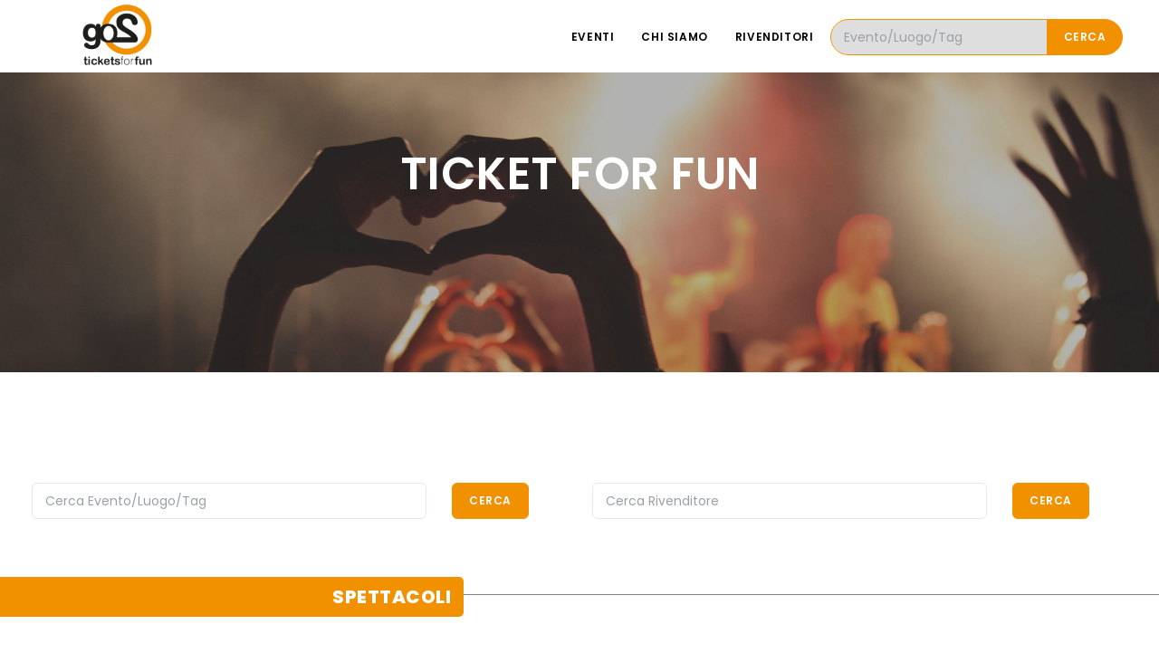

--- FILE ---
content_type: text/html
request_url: https://www.go2.it/
body_size: 6958
content:
<!DOCTYPE html>
<html lang="en">

<head>
    <meta name="viewport" content="width=device-width, initial-scale=1" />
    <meta http-equiv="content-type" content="text/html; charset=UTF-8" />
    <meta name="author" content="dcWebService.it" />
    <meta name="copyright" content="Copyright &copy; 2017-2026 GO2 Srl" />
	<meta name="author" content="dcWebService Srl" />
	<meta name="email" content="info@go2.it" />
	<meta name="robots" content="index, follow" />
	<meta name="googlebot" content="index, follow" />
	<meta name="robots" content="NOODP" />
	<meta name="robots" content="NOYDIR" />
	<meta http-equiv="pragma" content="no-cache" />
	<meta name="revisit-after" content="1 Days" />
	<meta http-equiv="content-language" content="IT" />
	<meta name="rating" content="General" />
	<meta name="distribution" content="Global" />
	<link rel="icon" type="image/x-icon" href="/favicon.ico" />
	<link rel="shortcut icon" type="image/x-icon" href="/favicon.ico" />
	<meta name="title" content="Go2.it - Ticket for fun - Napoli - Vendita biglietti per Eventi" />
	<meta name="description" content="Go2 Biglietti - Concerti - Spettacoli teatrali - Eventi - Arte - Cultura" />
	<meta name="keywords" content="Go2, Biglietti Concerti, Biglietti Spettacoli teatrali, Biglietti Eventi, Arte, Cultura, Napoli" />
    <link rel="icon" type="image/png" href="img/go2_fav_icon.png">
    <meta http-equiv="X-UA-Compatible" content="IE=edge">
    <!-- Document title -->
    <title>Go2.it - Ticket for fun - Napoli - Vendita biglietti per Eventi</title>
    <!-- Stylesheets & Fonts -->
    <link href="css/plugins.css" rel="stylesheet">
	<link href="css/style.css" rel="stylesheet">
    <link href="css/custom_style.css" rel="stylesheet">
	
	<!-- CSS Calendar files -->
	<link href='plugins/fullcalendar/fullcalendar.min.css' rel='stylesheet' />
</head>

<body>
    <!-- Body Inner -->
    <div class="body-inner">
        <!-- Header -->
        <header id="header" data-fullwidth="true" class="light submenu-light">
            <div class="header-inner">
                <div class="container">
                    <!--Logo-->
                    <div id="logo">
                        <a href="index.php">
							<img src="https://go2.it/img/logo_go2_black.png" alt="Go2" class="logo-default"/>
							<img src="https://go2.it/img/logo_go2_white.png" alt="Go2" class="logo-dark mt-3"/>
                        </a>
                    </div>
                    <!--End: Logo-->
                   <!-- Search -->
                    <div id="search"><a id="btn-search-close" class="btn-search-close" aria-label="Close search form"><i class="icon-x"></i></a>
						<form class="search-form" method="post" action="https://go2.it/eventi">
                            <input class="form-control" id="ricev" name="ricev" type="text" placeholder="Cerca..." />
                            <span class="text-muted">Digita e premi "Invio"per effettuare una ricerca</span>
							<input type="hidden" id="richome" name="richome" value="si">
                        </form>
                    </div>
                    <!-- end: search -->
                   <!--Header Extras-->
                    <div class="header-extras">
                        <ul>
                            <li class="hide-desktop">
                                <a id="btn-search" href="#"><i class="icon-search"></i></a>
                            </li>
                            <li>
								                            </li>
                        </ul>
                    </div>
                    <!--end: Header Extras-->
                    <!--Navigation Resposnive Trigger-->
                    <div id="mainMenu-trigger">
                        <a class="lines-button x"><span class="lines"></span></a>
                    </div>
                    <!--end: Navigation Resposnive Trigger-->
                    <!--Navigation-->
                    <div id="mainMenu">
                        <div class="container">
                            <nav>
                                <ul>
                                    <li class="dropdown"><a href="https://go2.it/eventi">Eventi</a>
                                        <ul class="dropdown-menu">
                                            <li><a href="https://go2.it/eventi">Concerti</a></li>
                                            <li><a href="https://go2.it/eventi">Sport</a></li>
                                            <li><a href="https://go2.it/eventi">Teatro</a></li>
                                            <li><a href="https://go2.it/eventi">Mostre e Musei</a></li>
                                        </ul>
                                    </li>
									<li><a href="https://go2.it/chi-siamo">Chi siamo</a></li>
																	    <li><a href="https://go2.it/rivenditori">Rivenditori</a></li>
																	    <li>
										<form class="ricerca-topbar" method="post" action="https://go2.it/eventi">
											<div class="form-group" style="min-width: 200px;">
												<div class="input-group">
													<input type="text" class="form-control" id="ricev" name="ricev" placeholder="Evento/Luogo/Tag">
													<div class="input-group-append">
														<button type="submit" class="btn btn-primary" id="update">Cerca</button>
													</div>
												</div>
											</div>
											<input type="hidden" id="richome" name="richome" value="si">
										</form>
									</li>									
								</ul>
                            </nav>
                        </div>
                    </div>
                    <!--end: Navigation-->
                </div>
            </div>
        </header>        <!-- end: Header -->
		<!-- Page title -->
        <section id="page-title" class="text-light" style="background-image:url../img/sfondo_home_go2.jpg); background-size: cover; background-position: center center;">
            <div class="container">
                </div>
                <div class="heading-text text-center">
                    <h1>TICKET FOR FUN</h1>
					<h2>&nbsp;</h2>
                </div>
            </div>
        </section>
        <!-- end: Page title -->
                <!-- Content -->
	
		<section id="eventi" class="">
			 <div class="shape-divider" data-style="11" data-position="top" data-flip-vertical="true"></div>
            			<div class="row my-5 mx-4">
				
				<div class="col-12 col-md-6">
					<form method="post" action="https://go2.it/eventi">
					<div class="form-group">
						<div class="row">
						<div class="col-8 col-md-9">
							<input class="form-control" type="text" value="" placeholder="Cerca Evento/Luogo/Tag" id="ricev" name="ricev">
						</div>
						<div class="col-4 col-md-3">
							<button type="submit" class="btn btn-primary ms-0">Cerca</button>
						</div>
						</div>
					</div>
					<input type="hidden" id="richome" name="richome" value="si">
					</form>	
				</div>
				
				<div class="col-12 col-md-6">
					<form method="post" action="https://go2.it/rivenditori">
					<div class="form-group">
						<div class="row">
						<div class="col-8 col-md-9">
							<input class="form-control" type="text" value="" placeholder="Cerca Rivenditore" id="nomeric" name="nomeric">
						</div>
						<div class="col-4 col-md-3">
							<button type="submit" class="btn btn-primary ms-0">Cerca</button>
						</div>
						</div>
					</div>
					<input type="hidden" id="ricriv" name="ricriv" value="si">	
					</form>
				 </div>
				
				<!-- <div class="col-12 col-md-4">
					<form method="post">
					<div class="row">
						
						<div class="col-8 col-md-9">
							<select id="catric" name="catric" class="form-select select2">
								<option hidden>Scegli Categoria</option>
								<option value="26">Concerti</option>
								<option value="30">Sport</option>
								<option value="24">Teatro</option>
								<option value="31">Mostre e Musei</option>
							</select>
						</div>
						<div class="col-4 col-md-3">
							<button type="submit" class="btn btn-primary ms-0">Filtra</button>
						</div>
						
						</div>
						<input type="hidden" id="richome" name="richome" value="si">
					</form>
				</div> -->
			</div>
        <section id="primo_piano" class="mb-30">
            <div class="container-fluid categoryContainer mt-4">
                    <div class="row mt-5">
                    <div class="category_title spettacoli text-end"><h3 class="my-2">Spettacoli</h3></div>
						<!--Shop products Carousel -->
                        <div class="carousel" data-items-xs="2" data-items="6" data-autoplay="2000">
							                            <div class="product mt-5">
                                <div class="product-image">
                                    <a href="https://go2.it/evento/romeo-santos-prince-royce-mejor-tarde-que-nunca-tour-2026/9167"><img alt="ROMEO SANTOS / PRINCE ROYCE - MEJOR TARDE QUE NUNCA TOUR 2026" src="https://go2.it/foto-eventi17/9167.png"></a>
                                    <div class="product-overlay">
                                        <a href="https://go2.it/evento/romeo-santos-prince-royce-mejor-tarde-que-nunca-tour-2026/9167">+ info</a>/evento_dettagli.php
                                    </div>
                                </div>
								<!-- <span class="product-hot">
                                                                </span> -->
                                <div class="product-description">
                                    <div class="product-category">
                                        <div class="row">
                                            <div class="col-8 blacktxt">
                                            09 Luglio 2026                                            </div>
                                            <div class="col-4 text-end">
                                                <span class="product-cart">
                                                                                                            <a target="_blank" href="https://www.ticketone.it/event/romeo-santos-prince-royce-ex-base-nato-21186381/?affiliate=IGA"><i class="fa fa-shopping-cart"></i></a>
                                                                                                    </span>
                                            </div>
                                        </div>
                                    </div>
                                    <div class="product-title">
                                        <h3><a href="#">ROMEO SANTOS / PRINCE ROYCE - MEJOR TARDE QUE NUNCA TOUR 2026</a></h3>
                                    </div>
                                    <span>Ex Base Nato - Napoli</span>
                                </div>
                            </div>
							                            <div class="product mt-5">
                                <div class="product-image">
                                    <a href="https://go2.it/evento/sofia-cocciolo-4tet/9188"><img alt="Sofia Cocciolo 4Tet" src="https://go2.it/foto-eventi17/9188.jpg"></a>
                                    <div class="product-overlay">
                                        <a href="https://go2.it/evento/sofia-cocciolo-4tet/9188">+ info</a>/evento_dettagli.php
                                    </div>
                                </div>
								<!-- <span class="product-hot">
                                                                </span> -->
                                <div class="product-description">
                                    <div class="product-category">
                                        <div class="row">
                                            <div class="col-8 blacktxt">
                                            20 Febbraio 2026                                            </div>
                                            <div class="col-4 text-end">
                                                <span class="product-cart">
                                                                                                            <a target="_blank" href="https://www.ticketone.it/event/bourbon-street-jazz-bourbon-street-21226872/?affiliate=IGA"><i class="fa fa-shopping-cart"></i></a>
                                                                                                    </span>
                                            </div>
                                        </div>
                                    </div>
                                    <div class="product-title">
                                        <h3><a href="#">Sofia Cocciolo 4Tet</a></h3>
                                    </div>
                                    <span>Bourbon Street - Napoli</span>
                                </div>
                            </div>
							                            <div class="product mt-5">
                                <div class="product-image">
                                    <a href="https://go2.it/evento/rosario-miraggio/9092"><img alt="Rosario Miraggio" src="https://go2.it/foto-eventi17/9092.jpg"></a>
                                    <div class="product-overlay">
                                        <a href="https://go2.it/evento/rosario-miraggio/9092">+ info</a>/evento_dettagli.php
                                    </div>
                                </div>
								<!-- <span class="product-hot">
                                                                </span> -->
                                <div class="product-description">
                                    <div class="product-category">
                                        <div class="row">
                                            <div class="col-8 blacktxt">
                                            30 Giugno 2026                                            </div>
                                            <div class="col-4 text-end">
                                                <span class="product-cart">
                                                                                                            <a target="_blank" href="https://www.ticketone.it/event/rosario-miraggio-reggia-di-caserta-21039319/"><i class="fa fa-shopping-cart"></i></a>
                                                                                                    </span>
                                            </div>
                                        </div>
                                    </div>
                                    <div class="product-title">
                                        <h3><a href="#">Rosario Miraggio</a></h3>
                                    </div>
                                    <span>Reggia di Caserta - Caserta</span>
                                </div>
                            </div>
							                            <div class="product mt-5">
                                <div class="product-image">
                                    <a href="https://go2.it/evento/rassegna-ciemme-cabaret/8980"><img alt="RASSEGNA CIEMME CABARET" src="https://go2.it/foto-eventi17/8980.jpg"></a>
                                    <div class="product-overlay">
                                        <a href="https://go2.it/evento/rassegna-ciemme-cabaret/8980">+ info</a>/evento_dettagli.php
                                    </div>
                                </div>
								<!-- <span class="product-hot">
                                                                </span> -->
                                <div class="product-description">
                                    <div class="product-category">
                                        <div class="row">
                                            <div class="col-8 blacktxt">
                                            07 Novembre 2025                                            </div>
                                            <div class="col-4 text-end">
                                                <span class="product-cart">
                                                                                                            <a target="_blank" href="https://www.boxol.it/next/it/go2/select-ticket/597669/abbonamento-ciemme-cabaret-1-2-3-4-5-6-7-8-teatro-supercinema-castellamare-di-stabia"><i class="fa fa-shopping-cart"></i></a>
                                                                                                    </span>
                                            </div>
                                        </div>
                                    </div>
                                    <div class="product-title">
                                        <h3><a href="#">RASSEGNA CIEMME CABARET</a></h3>
                                    </div>
                                    <span>TEATRO SUPERCINEMA - CASTELLAMARE DI STABIA</span>
                                </div>
                            </div>
							                            <div class="product mt-5">
                                <div class="product-image">
                                    <a href="https://go2.it/evento/ava-alami-quintet/9079"><img alt="Ava Alami Quintet" src="https://go2.it/foto-eventi17/9079.jpg"></a>
                                    <div class="product-overlay">
                                        <a href="https://go2.it/evento/ava-alami-quintet/9079">+ info</a>/evento_dettagli.php
                                    </div>
                                </div>
								<!-- <span class="product-hot">
                                                                </span> -->
                                <div class="product-description">
                                    <div class="product-category">
                                        <div class="row">
                                            <div class="col-8 blacktxt">
                                            23 Gennaio 2026                                            </div>
                                            <div class="col-4 text-end">
                                                <span class="product-cart">
                                                                                                            <a target="_blank" href="https://www.ticketone.it/event/bourbon-street-jazz-bourbon-street-21037307/?affiliate=IGA"><i class="fa fa-shopping-cart"></i></a>
                                                                                                    </span>
                                            </div>
                                        </div>
                                    </div>
                                    <div class="product-title">
                                        <h3><a href="#">Ava Alami Quintet</a></h3>
                                    </div>
                                    <span>Bourbon Street - Napoli</span>
                                </div>
                            </div>
							                            <div class="product mt-5">
                                <div class="product-image">
                                    <a href="https://go2.it/evento/we-will-rock-you/8671"><img alt="We Will Rock You" src="https://go2.it/foto-eventi17/8671.jpg"></a>
                                    <div class="product-overlay">
                                        <a href="https://go2.it/evento/we-will-rock-you/8671">+ info</a>/evento_dettagli.php
                                    </div>
                                </div>
								<!-- <span class="product-hot">
                                                                </span> -->
                                <div class="product-description">
                                    <div class="product-category">
                                        <div class="row">
                                            <div class="col-8 blacktxt">
                                            03 Marzo 2026                                            </div>
                                            <div class="col-4 text-end">
                                                <span class="product-cart">
                                                                                                            <a target="_blank" href="https://www.ticketone.it/event/we-will-rock-you-teatro-augusteo-20201368/?affiliate=IGA"><i class="fa fa-shopping-cart"></i></a>
                                                                                                    </span>
                                            </div>
                                        </div>
                                    </div>
                                    <div class="product-title">
                                        <h3><a href="#">We Will Rock You</a></h3>
                                    </div>
                                    <span>Teatro Augusteo - Napoli</span>
                                </div>
                            </div>
							                            <div class="product mt-5">
                                <div class="product-image">
                                    <a href="https://go2.it/evento/palcoscenici-comici-serena-bongiovanni-/9005"><img alt="Palcoscenici Comici - Serena Bongiovanni " src="https://go2.it/foto-eventi17/9005.jpg"></a>
                                    <div class="product-overlay">
                                        <a href="https://go2.it/evento/palcoscenici-comici-serena-bongiovanni-/9005">+ info</a>/evento_dettagli.php
                                    </div>
                                </div>
								<!-- <span class="product-hot">
                                                                </span> -->
                                <div class="product-description">
                                    <div class="product-category">
                                        <div class="row">
                                            <div class="col-8 blacktxt">
                                            22 Gennaio 2026                                            </div>
                                            <div class="col-4 text-end">
                                                <span class="product-cart">
                                                                                                            <a target="_blank" href="https://www.ticketone.it/event/palcoscenici-comici-serena-bongiovanni-cecilia-per-la-musica-20933640/?affiliate=IGA"><i class="fa fa-shopping-cart"></i></a>
                                                                                                    </span>
                                            </div>
                                        </div>
                                    </div>
                                    <div class="product-title">
                                        <h3><a href="#">Palcoscenici Comici - Serena Bongiovanni </a></h3>
                                    </div>
                                    <span>AUDITORIUM CECILIA - TITO (PZ)</span>
                                </div>
                            </div>
							                            <div class="product mt-5">
                                <div class="product-image">
                                    <a href="https://go2.it/evento/andrea-sannino-semplicemente-andre-/8833"><img alt="Andrea Sannino - Semplicemente Andre'" src="https://go2.it/foto-eventi17/8833.jpeg"></a>
                                    <div class="product-overlay">
                                        <a href="https://go2.it/evento/andrea-sannino-semplicemente-andre-/8833">+ info</a>/evento_dettagli.php
                                    </div>
                                </div>
								<!-- <span class="product-hot">
                                                                </span> -->
                                <div class="product-description">
                                    <div class="product-category">
                                        <div class="row">
                                            <div class="col-8 blacktxt">
                                            06 Marzo 2026                                            </div>
                                            <div class="col-4 text-end">
                                                <span class="product-cart">
                                                                                                            <a target="_blank" href=""><i class="fa fa-shopping-cart"></i></a>
                                                                                                    </span>
                                            </div>
                                        </div>
                                    </div>
                                    <div class="product-title">
                                        <h3><a href="#">Andrea Sannino - Semplicemente Andre'</a></h3>
                                    </div>
                                    <span>Teatro delle Arti - Salerno</span>
                                </div>
                            </div>
							                            <div class="product mt-5">
                                <div class="product-image">
                                    <a href="https://go2.it/evento/francesco-sarnataro-ci-vuole-un-tecnico/8859"><img alt="Francesco Sarnataro - Ci Vuole Un Tecnico" src="https://go2.it/foto-eventi17/8859.jpeg"></a>
                                    <div class="product-overlay">
                                        <a href="https://go2.it/evento/francesco-sarnataro-ci-vuole-un-tecnico/8859">+ info</a>/evento_dettagli.php
                                    </div>
                                </div>
								<!-- <span class="product-hot">
                                                                </span> -->
                                <div class="product-description">
                                    <div class="product-category">
                                        <div class="row">
                                            <div class="col-8 blacktxt">
                                            25 Febbraio 2026                                            </div>
                                            <div class="col-4 text-end">
                                                <span class="product-cart">
                                                                                                            <a target="_blank" href="https://www.ticketone.it/event/francesco-sarnataro-teatro-il-piccolo-20702954/?affiliate=IGA"><i class="fa fa-shopping-cart"></i></a>
                                                                                                    </span>
                                            </div>
                                        </div>
                                    </div>
                                    <div class="product-title">
                                        <h3><a href="#">Francesco Sarnataro - Ci Vuole Un Tecnico</a></h3>
                                    </div>
                                    <span>Teatro Il Piccolo - Fuorigrotta - Napoli</span>
                                </div>
                            </div>
							                            <div class="product mt-5">
                                <div class="product-image">
                                    <a href="https://go2.it/evento/antonio-floris-quartet/9080"><img alt="Antonio Floris Quartet" src="https://go2.it/foto-eventi17/9080.jpg"></a>
                                    <div class="product-overlay">
                                        <a href="https://go2.it/evento/antonio-floris-quartet/9080">+ info</a>/evento_dettagli.php
                                    </div>
                                </div>
								<!-- <span class="product-hot">
                                                                </span> -->
                                <div class="product-description">
                                    <div class="product-category">
                                        <div class="row">
                                            <div class="col-8 blacktxt">
                                            29 Gennaio 2026                                            </div>
                                            <div class="col-4 text-end">
                                                <span class="product-cart">
                                                                                                            <a target="_blank" href="https://www.ticketone.it/event/bourbon-street-jazz-bourbon-street-21037310/?affiliate=IGA"><i class="fa fa-shopping-cart"></i></a>
                                                                                                    </span>
                                            </div>
                                        </div>
                                    </div>
                                    <div class="product-title">
                                        <h3><a href="#">Antonio Floris Quartet</a></h3>
                                    </div>
                                    <span>Bourbon Street - Napoli</span>
                                </div>
                            </div>
							                            <div class="product mt-5">
                                <div class="product-image">
                                    <a href="https://go2.it/evento/federico-chiarofonte-trio-underbrush/9187"><img alt="Federico Chiarofonte Trio Underbrush" src="https://go2.it/foto-eventi17/9187.jpg"></a>
                                    <div class="product-overlay">
                                        <a href="https://go2.it/evento/federico-chiarofonte-trio-underbrush/9187">+ info</a>/evento_dettagli.php
                                    </div>
                                </div>
								<!-- <span class="product-hot">
                                                                </span> -->
                                <div class="product-description">
                                    <div class="product-category">
                                        <div class="row">
                                            <div class="col-8 blacktxt">
                                            12 Febbraio 2026                                            </div>
                                            <div class="col-4 text-end">
                                                <span class="product-cart">
                                                                                                            <a target="_blank" href="https://www.ticketone.it/event/bourbon-street-jazz-bourbon-street-21226866/?affiliate=IGA"><i class="fa fa-shopping-cart"></i></a>
                                                                                                    </span>
                                            </div>
                                        </div>
                                    </div>
                                    <div class="product-title">
                                        <h3><a href="#">Federico Chiarofonte Trio Underbrush</a></h3>
                                    </div>
                                    <span>Bourbon Street - Napoli</span>
                                </div>
                            </div>
							                            <div class="product mt-5">
                                <div class="product-image">
                                    <a href="https://go2.it/evento/dario-piccioni-trio/9189"><img alt="Dario Piccioni Trio" src="https://go2.it/foto-eventi17/9189.jpg"></a>
                                    <div class="product-overlay">
                                        <a href="https://go2.it/evento/dario-piccioni-trio/9189">+ info</a>/evento_dettagli.php
                                    </div>
                                </div>
								<!-- <span class="product-hot">
                                                                </span> -->
                                <div class="product-description">
                                    <div class="product-category">
                                        <div class="row">
                                            <div class="col-8 blacktxt">
                                            26 Febbraio 2026                                            </div>
                                            <div class="col-4 text-end">
                                                <span class="product-cart">
                                                                                                            <a target="_blank" href="https://www.ticketone.it/event/bourbon-street-jazz-bourbon-street-21226870/?affiliate=IGA"><i class="fa fa-shopping-cart"></i></a>
                                                                                                    </span>
                                            </div>
                                        </div>
                                    </div>
                                    <div class="product-title">
                                        <h3><a href="#">Dario Piccioni Trio</a></h3>
                                    </div>
                                    <span>Bourbon Street - Napoli</span>
                                </div>
                            </div>
							                            <div class="product mt-5">
                                <div class="product-image">
                                    <a href="https://go2.it/evento/alien-sound-festival/9106"><img alt="Alien Sound Festival" src="https://go2.it/foto-eventi17/9106.png"></a>
                                    <div class="product-overlay">
                                        <a href="https://go2.it/evento/alien-sound-festival/9106">+ info</a>/evento_dettagli.php
                                    </div>
                                </div>
								<!-- <span class="product-hot">
                                                                </span> -->
                                <div class="product-description">
                                    <div class="product-category">
                                        <div class="row">
                                            <div class="col-8 blacktxt">
                                            04 Luglio 2026                                            </div>
                                            <div class="col-4 text-end">
                                                <span class="product-cart">
                                                                                                            <a target="_blank" href="https://www.ticketone.it/eventseries/alien-sound-festival-4050920/?affiliate=IGA"><i class="fa fa-shopping-cart"></i></a>
                                                                                                    </span>
                                            </div>
                                        </div>
                                    </div>
                                    <div class="product-title">
                                        <h3><a href="#">Alien Sound Festival</a></h3>
                                    </div>
                                    <span>Ex Base Nato - Napoli</span>
                                </div>
                            </div>
							                            <div class="product mt-5">
                                <div class="product-image">
                                    <a href="https://go2.it/evento/nek/8773"><img alt="NEK" src="https://go2.it/foto-eventi17/8773.png"></a>
                                    <div class="product-overlay">
                                        <a href="https://go2.it/evento/nek/8773">+ info</a>/evento_dettagli.php
                                    </div>
                                </div>
								<!-- <span class="product-hot">
                                                                </span> -->
                                <div class="product-description">
                                    <div class="product-category">
                                        <div class="row">
                                            <div class="col-8 blacktxt">
                                            17 Marzo 2026                                            </div>
                                            <div class="col-4 text-end">
                                                <span class="product-cart">
                                                                                                            <a target="_blank" href="https://www.ticketone.it/event/nek-hits-european-tour-2026-teatro-augusteo-20490994/?affiliate=IGA"><i class="fa fa-shopping-cart"></i></a>
                                                                                                    </span>
                                            </div>
                                        </div>
                                    </div>
                                    <div class="product-title">
                                        <h3><a href="#">NEK</a></h3>
                                    </div>
                                    <span>Teatro Augusteo - Napoli</span>
                                </div>
                            </div>
							                            <div class="product mt-5">
                                <div class="product-image">
                                    <a href="https://go2.it/evento/arcana-circus-vesuviano-in-concerto/8919"><img alt="Arcana Circus - Vesuviano In Concerto" src="https://go2.it/foto-eventi17/8919.jpeg"></a>
                                    <div class="product-overlay">
                                        <a href="https://go2.it/evento/arcana-circus-vesuviano-in-concerto/8919">+ info</a>/evento_dettagli.php
                                    </div>
                                </div>
								<!-- <span class="product-hot">
                                                                </span> -->
                                <div class="product-description">
                                    <div class="product-category">
                                        <div class="row">
                                            <div class="col-8 blacktxt">
                                            26 Gennaio 2026                                            </div>
                                            <div class="col-4 text-end">
                                                <span class="product-cart">
                                                                                                            <a target="_blank" href=""><i class="fa fa-shopping-cart"></i></a>
                                                                                                    </span>
                                            </div>
                                        </div>
                                    </div>
                                    <div class="product-title">
                                        <h3><a href="#">Arcana Circus - Vesuviano In Concerto</a></h3>
                                    </div>
                                    <span>Casa della Musica - Federico I - Napoli</span>
                                </div>
                            </div>
							                            <div class="product mt-5">
                                <div class="product-image">
                                    <a href="https://go2.it/evento/masciari-lussu-poeti-sciommari/9186"><img alt="Masciari - Lussu - Poeti - Sciommari" src="https://go2.it/foto-eventi17/9186.jpg"></a>
                                    <div class="product-overlay">
                                        <a href="https://go2.it/evento/masciari-lussu-poeti-sciommari/9186">+ info</a>/evento_dettagli.php
                                    </div>
                                </div>
								<!-- <span class="product-hot">
                                                                </span> -->
                                <div class="product-description">
                                    <div class="product-category">
                                        <div class="row">
                                            <div class="col-8 blacktxt">
                                            06 Febbraio 2026                                            </div>
                                            <div class="col-4 text-end">
                                                <span class="product-cart">
                                                                                                            <a target="_blank" href="https://www.ticketone.it/event/bourbon-street-jazz-bourbon-street-21226868/?affiliate=IGA"><i class="fa fa-shopping-cart"></i></a>
                                                                                                    </span>
                                            </div>
                                        </div>
                                    </div>
                                    <div class="product-title">
                                        <h3><a href="#">Masciari - Lussu - Poeti - Sciommari</a></h3>
                                    </div>
                                    <span>Bourbon Street - Napoli</span>
                                </div>
                            </div>
														
                        </div>
                    </div>
                </div>
                <div class="container-fluid categoryContainer">

					<div class="row mt-5">
                    <div class="category_title sport text-end"><h3 class="my-2">Sport</h3></div>
						<!--Shop products Carousel -->
                        <div class="carousel" data-items-xs="2" data-items="6" data-autoplay="2000">
							                            <div class="product">
                                <div class="product-image">
                                    <a href="https://go2.it/evento/givova-scafati-vs-fortitudo-bologna/9196"><img alt="GIVOVA SCAFATI Vs FORTITUDO BOLOGNA" src="https://go2.it/foto-eventi17/9196.PNG"></a>
                                    <div class="product-overlay product-overlay2">
                                        <a href="https://go2.it/evento/givova-scafati-vs-fortitudo-bologna/9196">+ info</a>/evento_dettagli.php
                                    </div>
                                </div>
								<!-- <span class="product-hot">
									                                </span> -->
                                <div class="product-description">
                                    <div class="product-category">
                                        <div class="row">
                                            <div class="col-8">
                                            25 Gennaio 2026                                            </div>
                                            <div class="col-4 text-end">
                                                <span class="product-cart">
                                                                                                        <a target="_blank" href="https://www.boxol.it/next/it/go2/select-seat/607277/givova-scafati-vs-fortitudo-bologna"><i class="fa fa-shopping-cart"></i></a>
                                                                                                    </span>
                                            </div>
                                        </div>
                                    </div>
                                </div>
                                <div class="product-title">
                                    <h3><a href="#">GIVOVA SCAFATI Vs FORTITUDO BOLOGNA</a></h3>
                                </div>
                                <span>BETA RICAMBI ARENA </span>
                            </div>
                                                    <div class="product">
                                <div class="product-image">
                                    <a href="https://go2.it/evento/barcellona-basket-vs-virtus-ragusa/9163"><img alt="BARCELLONA BASKET Vs VIRTUS RAGUSA" src="https://go2.it/foto-eventi17/9163.png"></a>
                                    <div class="product-overlay product-overlay2">
                                        <a href="https://go2.it/evento/barcellona-basket-vs-virtus-ragusa/9163">+ info</a>/evento_dettagli.php
                                    </div>
                                </div>
								<!-- <span class="product-hot">
									                                </span> -->
                                <div class="product-description">
                                    <div class="product-category">
                                        <div class="row">
                                            <div class="col-8">
                                            22 Febbraio 2026                                            </div>
                                            <div class="col-4 text-end">
                                                <span class="product-cart">
                                                                                                        <a target="_blank" href="https://www.boxol.it/next/it/go2/select-ticket/604396/barcellona-basket-vs-virtus-ragusa"><i class="fa fa-shopping-cart"></i></a>
                                                                                                    </span>
                                            </div>
                                        </div>
                                    </div>
                                </div>
                                <div class="product-title">
                                    <h3><a href="#">BARCELLONA BASKET Vs VIRTUS RAGUSA</a></h3>
                                </div>
                                <span>PalAlberti </span>
                            </div>
                                                    <div class="product">
                                <div class="product-image">
                                    <a href="https://go2.it/evento/fc-pistoiese-vs-piacenza/9195"><img alt="FC PISTOIESE Vs PIACENZA" src="https://go2.it/foto-eventi17/9195.png"></a>
                                    <div class="product-overlay product-overlay2">
                                        <a href="https://go2.it/evento/fc-pistoiese-vs-piacenza/9195">+ info</a>/evento_dettagli.php
                                    </div>
                                </div>
								<!-- <span class="product-hot">
									                                </span> -->
                                <div class="product-description">
                                    <div class="product-category">
                                        <div class="row">
                                            <div class="col-8">
                                            01 Febbraio 2026                                            </div>
                                            <div class="col-4 text-end">
                                                <span class="product-cart">
                                                                                                        <a target="_blank" href="https://www.boxol.it/next/it/go2/select-seat/607263/fc-pistoiese-vs-piacenza"><i class="fa fa-shopping-cart"></i></a>
                                                                                                    </span>
                                            </div>
                                        </div>
                                    </div>
                                </div>
                                <div class="product-title">
                                    <h3><a href="#">FC PISTOIESE Vs PIACENZA</a></h3>
                                </div>
                                <span>Stadio Marcello Melani</span>
                            </div>
                                                    <div class="product">
                                <div class="product-image">
                                    <a href="https://go2.it/evento/santa-maria-la-carita-vs-real-forio/9194"><img alt="SANTA MARIA LA CARITA' Vs REAL FORIO" src="https://go2.it/foto-eventi17/9194.png"></a>
                                    <div class="product-overlay product-overlay2">
                                        <a href="https://go2.it/evento/santa-maria-la-carita-vs-real-forio/9194">+ info</a>/evento_dettagli.php
                                    </div>
                                </div>
								<!-- <span class="product-hot">
									                                </span> -->
                                <div class="product-description">
                                    <div class="product-category">
                                        <div class="row">
                                            <div class="col-8">
                                            24 Gennaio 2026                                            </div>
                                            <div class="col-4 text-end">
                                                <span class="product-cart">
                                                                                                        <a target="_blank" href="https://www.boxol.it/next/it/go2/select-ticket/607256/biglietti-santa-maria-la-carita'-vs-real-forio"><i class="fa fa-shopping-cart"></i></a>
                                                                                                    </span>
                                            </div>
                                        </div>
                                    </div>
                                </div>
                                <div class="product-title">
                                    <h3><a href="#">SANTA MARIA LA CARITA' Vs REAL FORIO</a></h3>
                                </div>
                                <span>Stadio Comunale via Ponticelli</span>
                            </div>
                                                    <div class="product">
                                <div class="product-image">
                                    <a href="https://go2.it/evento/sorrento-vs-salernitana/9201"><img alt="SORRENTO Vs SALERNITANA" src="https://go2.it/foto-eventi17/9201.png"></a>
                                    <div class="product-overlay product-overlay2">
                                        <a href="https://go2.it/evento/sorrento-vs-salernitana/9201">+ info</a>/evento_dettagli.php
                                    </div>
                                </div>
								<!-- <span class="product-hot">
									                                </span> -->
                                <div class="product-description">
                                    <div class="product-category">
                                        <div class="row">
                                            <div class="col-8">
                                            25 Gennaio 2026                                            </div>
                                            <div class="col-4 text-end">
                                                <span class="product-cart">
                                                                                                        <a target="_blank" href="https://www.boxol.it/next/it/go2/select-seat/607465/biglietti-sorrento-vs-salernitana"><i class="fa fa-shopping-cart"></i></a>
                                                                                                    </span>
                                            </div>
                                        </div>
                                    </div>
                                </div>
                                <div class="product-title">
                                    <h3><a href="#">SORRENTO Vs SALERNITANA</a></h3>
                                </div>
                                <span>Stadio comunale A. Viviani</span>
                            </div>
                                                    <div class="product">
                                <div class="product-image">
                                    <a href="https://go2.it/evento/invicta-matera-vs-corleto-perticara/9202"><img alt="INVICTA MATERA Vs CORLETO PERTICARA" src="https://go2.it/foto-eventi17/9202.png"></a>
                                    <div class="product-overlay product-overlay2">
                                        <a href="https://go2.it/evento/invicta-matera-vs-corleto-perticara/9202">+ info</a>/evento_dettagli.php
                                    </div>
                                </div>
								<!-- <span class="product-hot">
									                                </span> -->
                                <div class="product-description">
                                    <div class="product-category">
                                        <div class="row">
                                            <div class="col-8">
                                            25 Gennaio 2026                                            </div>
                                            <div class="col-4 text-end">
                                                <span class="product-cart">
                                                                                                        <a target="_blank" href="https://www.boxol.it/next/it/go2/select-ticket/607472/invicta-matera-vs-corleto-perticara"><i class="fa fa-shopping-cart"></i></a>
                                                                                                    </span>
                                            </div>
                                        </div>
                                    </div>
                                </div>
                                <div class="product-title">
                                    <h3><a href="#">INVICTA MATERA Vs CORLETO PERTICARA</a></h3>
                                </div>
                                <span>STADIO XXI SETTEMBRE F.Salerno</span>
                            </div>
                                                    <div class="product">
                                <div class="product-image">
                                    <a href="https://go2.it/evento/caldiero-vs-leon/9198"><img alt="CALDIERO Vs LEON" src="https://go2.it/foto-eventi17/9198.png"></a>
                                    <div class="product-overlay product-overlay2">
                                        <a href="https://go2.it/evento/caldiero-vs-leon/9198">+ info</a>/evento_dettagli.php
                                    </div>
                                </div>
								<!-- <span class="product-hot">
									                                </span> -->
                                <div class="product-description">
                                    <div class="product-category">
                                        <div class="row">
                                            <div class="col-8">
                                            25 Gennaio 2026                                            </div>
                                            <div class="col-4 text-end">
                                                <span class="product-cart">
                                                                                                        <a target="_blank" href="https://www.boxol.it/next/it/go2/select-seat/607301/biglietti-caldiero-vs-leon"><i class="fa fa-shopping-cart"></i></a>
                                                                                                    </span>
                                            </div>
                                        </div>
                                    </div>
                                </div>
                                <div class="product-title">
                                    <h3><a href="#">CALDIERO Vs LEON</a></h3>
                                </div>
                                <span>Stadio Mario Berti</span>
                            </div>
                                                    <div class="product">
                                <div class="product-image">
                                    <a href="https://go2.it/evento/membership-card-avellino-1912/8697"><img alt="MEMBERSHIP CARD AVELLINO 1912" src="https://go2.it/foto-eventi17/8697.png"></a>
                                    <div class="product-overlay product-overlay2">
                                        <a href="https://go2.it/evento/membership-card-avellino-1912/8697">+ info</a>/evento_dettagli.php
                                    </div>
                                </div>
								<!-- <span class="product-hot">
									                                </span> -->
                                <div class="product-description">
                                    <div class="product-category">
                                        <div class="row">
                                            <div class="col-8">
                                            20 Giugno 2026                                            </div>
                                            <div class="col-4 text-end">
                                                <span class="product-cart">
                                                                                                        <a target="_blank" href="https://www.boxol.it/next/it/go2-avellino/select-ticket/569980/tessera-del-tifoso-avellino-us-avellino-1912"><i class="fa fa-shopping-cart"></i></a>
                                                                                                    </span>
                                            </div>
                                        </div>
                                    </div>
                                </div>
                                <div class="product-title">
                                    <h3><a href="#">MEMBERSHIP CARD AVELLINO 1912</a></h3>
                                </div>
                                <span>U.S. Avellino 1912</span>
                            </div>
                                                    <div class="product">
                                <div class="product-image">
                                    <a href="https://go2.it/evento/barcellona-basket-vs-vbc-castellaneta/9161"><img alt="BARCELLONA BASKET Vs VBC CASTELLANETA" src="https://go2.it/foto-eventi17/9161.png"></a>
                                    <div class="product-overlay product-overlay2">
                                        <a href="https://go2.it/evento/barcellona-basket-vs-vbc-castellaneta/9161">+ info</a>/evento_dettagli.php
                                    </div>
                                </div>
								<!-- <span class="product-hot">
									                                </span> -->
                                <div class="product-description">
                                    <div class="product-category">
                                        <div class="row">
                                            <div class="col-8">
                                            25 Gennaio 2026                                            </div>
                                            <div class="col-4 text-end">
                                                <span class="product-cart">
                                                                                                        <a target="_blank" href="https://www.boxol.it/next/it/go2/select-ticket/604390/barcellona-basket-vs-vbc-castellaneta"><i class="fa fa-shopping-cart"></i></a>
                                                                                                    </span>
                                            </div>
                                        </div>
                                    </div>
                                </div>
                                <div class="product-title">
                                    <h3><a href="#">BARCELLONA BASKET Vs VBC CASTELLANETA</a></h3>
                                </div>
                                <span>PalAlberti</span>
                            </div>
                                                    <div class="product">
                                <div class="product-image">
                                    <a href="https://go2.it/evento/fidelity-card-siracusa/8779"><img alt="FIDELITY CARD SIRACUSA" src="https://go2.it/foto-eventi17/8779.png"></a>
                                    <div class="product-overlay product-overlay2">
                                        <a href="https://go2.it/evento/fidelity-card-siracusa/8779">+ info</a>/evento_dettagli.php
                                    </div>
                                </div>
								<!-- <span class="product-hot">
									                                </span> -->
                                <div class="product-description">
                                    <div class="product-category">
                                        <div class="row">
                                            <div class="col-8">
                                            30 Giugno 2026                                            </div>
                                            <div class="col-4 text-end">
                                                <span class="product-cart">
                                                                                                        <a target="_blank" href="https://www.boxol.it/next/it/go2/select-ticket/573390/fidelity-card-siracusa"><i class="fa fa-shopping-cart"></i></a>
                                                                                                    </span>
                                            </div>
                                        </div>
                                    </div>
                                </div>
                                <div class="product-title">
                                    <h3><a href="#">FIDELITY CARD SIRACUSA</a></h3>
                                </div>
                                <span>SIRACUSA CALCIO 1924</span>
                            </div>
                                                    <div class="product">
                                <div class="product-image">
                                    <a href="https://go2.it/evento/fc-pistoiese-vs-san-giuliano-city/9204"><img alt="FC PISTOIESE Vs SAN GIULIANO CITY" src="https://go2.it/foto-eventi17/9204.png"></a>
                                    <div class="product-overlay product-overlay2">
                                        <a href="https://go2.it/evento/fc-pistoiese-vs-san-giuliano-city/9204">+ info</a>/evento_dettagli.php
                                    </div>
                                </div>
								<!-- <span class="product-hot">
									                                </span> -->
                                <div class="product-description">
                                    <div class="product-category">
                                        <div class="row">
                                            <div class="col-8">
                                            25 Gennaio 2026                                            </div>
                                            <div class="col-4 text-end">
                                                <span class="product-cart">
                                                                                                        <a target="_blank" href="https://www.boxol.it/next/it/go2/select-seat/606451/biglietti-fc-pistoiese-vs-san-giuliano-city"><i class="fa fa-shopping-cart"></i></a>
                                                                                                    </span>
                                            </div>
                                        </div>
                                    </div>
                                </div>
                                <div class="product-title">
                                    <h3><a href="#">FC PISTOIESE Vs SAN GIULIANO CITY</a></h3>
                                </div>
                                <span>Stadio Marcello Melani</span>
                            </div>
                                                    <div class="product">
                                <div class="product-image">
                                    <a href="https://go2.it/evento/ac-foligno-1928-vs-sporting-club-trestina/9192"><img alt="AC FOLIGNO 1928 Vs SPORTING CLUB TRESTINA" src="https://go2.it/foto-eventi17/9192.png"></a>
                                    <div class="product-overlay product-overlay2">
                                        <a href="https://go2.it/evento/ac-foligno-1928-vs-sporting-club-trestina/9192">+ info</a>/evento_dettagli.php
                                    </div>
                                </div>
								<!-- <span class="product-hot">
									                                </span> -->
                                <div class="product-description">
                                    <div class="product-category">
                                        <div class="row">
                                            <div class="col-8">
                                            25 Gennaio 2026                                            </div>
                                            <div class="col-4 text-end">
                                                <span class="product-cart">
                                                                                                        <a target="_blank" href="https://www.boxol.it/next/it/go2/select-ticket/604276/biglietti-ac-foligno-1928-vs-sporting-club-trestina"><i class="fa fa-shopping-cart"></i></a>
                                                                                                    </span>
                                            </div>
                                        </div>
                                    </div>
                                </div>
                                <div class="product-title">
                                    <h3><a href="#">AC FOLIGNO 1928 Vs SPORTING CLUB TRESTINA</a></h3>
                                </div>
                                <span>Stadio Comunale Enzo Blasone</span>
                            </div>
                                                    <div class="product">
                                <div class="product-image">
                                    <a href="https://go2.it/evento/boreale-vs-ferentino/9193"><img alt="BOREALE Vs FERENTINO" src="https://go2.it/foto-eventi5/9193.png"></a>
                                    <div class="product-overlay product-overlay2">
                                        <a href="https://go2.it/evento/boreale-vs-ferentino/9193">+ info</a>/evento_dettagli.php
                                    </div>
                                </div>
								<!-- <span class="product-hot">
									                                </span> -->
                                <div class="product-description">
                                    <div class="product-category">
                                        <div class="row">
                                            <div class="col-8">
                                            28 Gennaio 2026                                            </div>
                                            <div class="col-4 text-end">
                                                <span class="product-cart">
                                                                                                        <a target="_blank" href="https://www.boxol.it/next/it/go2/select-ticket/607216/boreale-vs-ferentino-stadio-del-bianco-anagni"><i class="fa fa-shopping-cart"></i></a>
                                                                                                    </span>
                                            </div>
                                        </div>
                                    </div>
                                </div>
                                <div class="product-title">
                                    <h3><a href="#">BOREALE Vs FERENTINO</a></h3>
                                </div>
                                <span>Stadio Del Bianco </span>
                            </div>
                                                    <div class="product">
                                <div class="product-image">
                                    <a href="https://go2.it/evento/virtus-aversa-vs-essence-hotels-fano/9203"><img alt="Virtus Aversa vs Essence Hotels Fano" src="https://go2.it/foto-eventi17/9203.png"></a>
                                    <div class="product-overlay product-overlay2">
                                        <a href="https://go2.it/evento/virtus-aversa-vs-essence-hotels-fano/9203">+ info</a>/evento_dettagli.php
                                    </div>
                                </div>
								<!-- <span class="product-hot">
									                                </span> -->
                                <div class="product-description">
                                    <div class="product-category">
                                        <div class="row">
                                            <div class="col-8">
                                            25 Gennaio 2026                                            </div>
                                            <div class="col-4 text-end">
                                                <span class="product-cart">
                                                                                                        <a target="_blank" href="https://www.boxol.it/next/it/go2/select-ticket/607477/virtus-aversa-vs-essence-hotels-fano"><i class="fa fa-shopping-cart"></i></a>
                                                                                                    </span>
                                            </div>
                                        </div>
                                    </div>
                                </div>
                                <div class="product-title">
                                    <h3><a href="#">Virtus Aversa vs Essence Hotels Fano</a></h3>
                                </div>
                                <span>PALAJACAZZI </span>
                            </div>
                                                    <div class="product">
                                <div class="product-image">
                                    <a href="https://go2.it/evento/vibonese-vs-sambiase/9191"><img alt="VIBONESE Vs SAMBIASE" src="https://go2.it/foto-eventi17/9191.png"></a>
                                    <div class="product-overlay product-overlay2">
                                        <a href="https://go2.it/evento/vibonese-vs-sambiase/9191">+ info</a>/evento_dettagli.php
                                    </div>
                                </div>
								<!-- <span class="product-hot">
									                                </span> -->
                                <div class="product-description">
                                    <div class="product-category">
                                        <div class="row">
                                            <div class="col-8">
                                            25 Gennaio 2026                                            </div>
                                            <div class="col-4 text-end">
                                                <span class="product-cart">
                                                                                                        <a target="_blank" href="https://www.boxol.it/next/it/go2/select-seat/607187/vibonese-vs-sambiase"><i class="fa fa-shopping-cart"></i></a>
                                                                                                    </span>
                                            </div>
                                        </div>
                                    </div>
                                </div>
                                <div class="product-title">
                                    <h3><a href="#">VIBONESE Vs SAMBIASE</a></h3>
                                </div>
                                <span>Stadio Luigi Razza </span>
                            </div>
                                                    <div class="product">
                                <div class="product-image">
                                    <a href="https://go2.it/evento/boys-caivanese-vs-albanova-calcio/9199"><img alt="BOYS CAIVANESE Vs ALBANOVA CALCIO" src="https://go2.it/foto-eventi17/9199.png"></a>
                                    <div class="product-overlay product-overlay2">
                                        <a href="https://go2.it/evento/boys-caivanese-vs-albanova-calcio/9199">+ info</a>/evento_dettagli.php
                                    </div>
                                </div>
								<!-- <span class="product-hot">
									                                </span> -->
                                <div class="product-description">
                                    <div class="product-category">
                                        <div class="row">
                                            <div class="col-8">
                                            24 Gennaio 2026                                            </div>
                                            <div class="col-4 text-end">
                                                <span class="product-cart">
                                                                                                        <a target="_blank" href="https://www.boxol.it/next/it/go2/select-ticket/604700/biglietti-boys-caivanese-vs-albanova-calcio"><i class="fa fa-shopping-cart"></i></a>
                                                                                                    </span>
                                            </div>
                                        </div>
                                    </div>
                                </div>
                                <div class="product-title">
                                    <h3><a href="#">BOYS CAIVANESE Vs ALBANOVA CALCIO</a></h3>
                                </div>
                                <span>STADIO PAPA </span>
                            </div>
                                                    <div class="product">
                                <div class="product-image">
                                    <a href="https://go2.it/evento/fidelity-card-casertana/9181"><img alt="FIDELITY CARD CASERTANA" src="https://go2.it/foto-eventi17/9181.jpg"></a>
                                    <div class="product-overlay product-overlay2">
                                        <a href="https://go2.it/evento/fidelity-card-casertana/9181">+ info</a>/evento_dettagli.php
                                    </div>
                                </div>
								<!-- <span class="product-hot">
									                                </span> -->
                                <div class="product-description">
                                    <div class="product-category">
                                        <div class="row">
                                            <div class="col-8">
                                            30 Giugno 2026                                            </div>
                                            <div class="col-4 text-end">
                                                <span class="product-cart">
                                                                                                        <a target="_blank" href="https://www.boxol.it/next/it/go2/select-ticket/604886/fidelity-card-casertana"><i class="fa fa-shopping-cart"></i></a>
                                                                                                    </span>
                                            </div>
                                        </div>
                                    </div>
                                </div>
                                <div class="product-title">
                                    <h3><a href="#">FIDELITY CARD CASERTANA</a></h3>
                                </div>
                                <span>Casertana F.C. srl</span>
                            </div>
                                                    <div class="product">
                                <div class="product-image">
                                    <a href="https://go2.it/evento/barcellona-basket-vs-svincolati-milazzo/9162"><img alt="BARCELLONA BASKET Vs SVINCOLATI MILAZZO" src="https://go2.it/foto-eventi17/9162.png"></a>
                                    <div class="product-overlay product-overlay2">
                                        <a href="https://go2.it/evento/barcellona-basket-vs-svincolati-milazzo/9162">+ info</a>/evento_dettagli.php
                                    </div>
                                </div>
								<!-- <span class="product-hot">
									                                </span> -->
                                <div class="product-description">
                                    <div class="product-category">
                                        <div class="row">
                                            <div class="col-8">
                                            08 Febbraio 2026                                            </div>
                                            <div class="col-4 text-end">
                                                <span class="product-cart">
                                                                                                        <a target="_blank" href="https://www.boxol.it/next/it/go2/select-ticket/604393/barcellona-basket-vs-svincolati-milazzo"><i class="fa fa-shopping-cart"></i></a>
                                                                                                    </span>
                                            </div>
                                        </div>
                                    </div>
                                </div>
                                <div class="product-title">
                                    <h3><a href="#">BARCELLONA BASKET Vs SVINCOLATI MILAZZO</a></h3>
                                </div>
                                <span>PalAlberti </span>
                            </div>
                                                    <div class="product">
                                <div class="product-image">
                                    <a href="https://go2.it/evento/asd-battipagliese-calcio-vs-asd-salernum-baronissi/9197"><img alt="ASD BATTIPAGLIESE CALCIO Vs ASD SALERNUM BARONISSI" src="https://go2.it/foto-eventi17/9197.png"></a>
                                    <div class="product-overlay product-overlay2">
                                        <a href="https://go2.it/evento/asd-battipagliese-calcio-vs-asd-salernum-baronissi/9197">+ info</a>/evento_dettagli.php
                                    </div>
                                </div>
								<!-- <span class="product-hot">
									                                </span> -->
                                <div class="product-description">
                                    <div class="product-category">
                                        <div class="row">
                                            <div class="col-8">
                                            25 Gennaio 2026                                            </div>
                                            <div class="col-4 text-end">
                                                <span class="product-cart">
                                                                                                        <a target="_blank" href="https://www.boxol.it/next/it/go2/select-ticket/607299/biglietti-asd-battipagliese-calcio-vs-asd-salernum-baronissi"><i class="fa fa-shopping-cart"></i></a>
                                                                                                    </span>
                                            </div>
                                        </div>
                                    </div>
                                </div>
                                <div class="product-title">
                                    <h3><a href="#">ASD BATTIPAGLIESE CALCIO Vs ASD SALERNUM BARONISSI</a></h3>
                                </div>
                                <span>Stadio comunale Provenza</span>
                            </div>
                                                    <div class="product">
                                <div class="product-image">
                                    <a href="https://go2.it/evento/casertana-fc-vs-fc-trapani/9200"><img alt="CASERTANA F.C. Vs F.C. TRAPANI" src="https://go2.it/foto-eventi17/9200.jpg"></a>
                                    <div class="product-overlay product-overlay2">
                                        <a href="https://go2.it/evento/casertana-fc-vs-fc-trapani/9200">+ info</a>/evento_dettagli.php
                                    </div>
                                </div>
								<!-- <span class="product-hot">
									                                </span> -->
                                <div class="product-description">
                                    <div class="product-category">
                                        <div class="row">
                                            <div class="col-8">
                                            25 Gennaio 2026                                            </div>
                                            <div class="col-4 text-end">
                                                <span class="product-cart">
                                                                                                        <a target="_blank" href="https://www.boxol.it/next/it/go2/select-seat/607457/casertana-fc-vs-fc-trapani"><i class="fa fa-shopping-cart"></i></a>
                                                                                                    </span>
                                            </div>
                                        </div>
                                    </div>
                                </div>
                                <div class="product-title">
                                    <h3><a href="#">CASERTANA F.C. Vs F.C. TRAPANI</a></h3>
                                </div>
                                <span>STADIO COMUNALE A.PINTO</span>
                            </div>
                                                    <div class="product">
                                <div class="product-image">
                                    <a href="https://go2.it/evento/fidelity-card-potenza/9158"><img alt="FIDELITY CARD POTENZA" src="https://go2.it/foto-eventi17/9158.png"></a>
                                    <div class="product-overlay product-overlay2">
                                        <a href="https://go2.it/evento/fidelity-card-potenza/9158">+ info</a>/evento_dettagli.php
                                    </div>
                                </div>
								<!-- <span class="product-hot">
									                                </span> -->
                                <div class="product-description">
                                    <div class="product-category">
                                        <div class="row">
                                            <div class="col-8">
                                            31 Dicembre 2028                                            </div>
                                            <div class="col-4 text-end">
                                                <span class="product-cart">
                                                                                                        <a target="_blank" href="https://www.boxol.it/next/it/go2/select-ticket/604370/biglietti-fidelity-card-potenza-calcio"><i class="fa fa-shopping-cart"></i></a>
                                                                                                    </span>
                                            </div>
                                        </div>
                                    </div>
                                </div>
                                <div class="product-title">
                                    <h3><a href="#">FIDELITY CARD POTENZA</a></h3>
                                </div>
                                <span>POTENZA CALCIO SRL</span>
                            </div>
                                                    <div class="product">
                                <div class="product-image">
                                    <a href="https://go2.it/evento/ssdarl-fc-pompei-vs-afragolese/9185"><img alt="SSDARL F.C. POMPEI Vs AFRAGOLESE" src="https://go2.it/foto-eventi17/9185.png"></a>
                                    <div class="product-overlay product-overlay2">
                                        <a href="https://go2.it/evento/ssdarl-fc-pompei-vs-afragolese/9185">+ info</a>/evento_dettagli.php
                                    </div>
                                </div>
								<!-- <span class="product-hot">
									                                </span> -->
                                <div class="product-description">
                                    <div class="product-category">
                                        <div class="row">
                                            <div class="col-8">
                                            25 Gennaio 2026                                            </div>
                                            <div class="col-4 text-end">
                                                <span class="product-cart">
                                                                                                        <a target="_blank" href="https://www.boxol.it/next/it/go2/select-ticket/606521/ssdarl-fc-pompei-vs-a-c-nardo-stadio-bellucci-pompei"><i class="fa fa-shopping-cart"></i></a>
                                                                                                    </span>
                                            </div>
                                        </div>
                                    </div>
                                </div>
                                <div class="product-title">
                                    <h3><a href="#">SSDARL F.C. POMPEI Vs AFRAGOLESE</a></h3>
                                </div>
                                <span>Stadio Bellucci </span>
                            </div>
                        							
                        </div>
                    </div>
                </div>
                <div class="container-fluid categoryContainer">
				
					<div class="row mt-5">
                    <div class="category_title fiere text-end"><h3 class="my-2">Fiere</h3></div>
						<!--Shop products Carousel -->
                        <div class="carousel" data-items-xs="2" data-items="6" data-autoplay="2000">
														
                        </div>
                    </div>
                </div>
				
					<div class="col-12 text-center">
						<a class="btn btn-primary" href="eventi.php">Scopri tutti gli altri eventi</a>
					</div>
				</div><!--end: Container -->
				 </section><!--end: Chiusura section primo piano-->
	
	       

        <!-- end: Content -->
        <!-- Footer & Scroll top -->
        <footer id="footer">
           
            <div class="copyright-content">
                <div class="container">
					<div class="copyright-text text-center">&copy; 2013-2023 All right reserved Go2 Srl -  P.IVA 06340211215 - <a href="tel:081 803 83 82">0818038382</a> - <a href="mailto:info@go2.it">info@go2.it</a> <br>
						Via Salice, 78 c/o Condominio Salice, 80013 - Casalnuovo di Napoli. <br>Powered by <a href="dcwebservice.it" target="_blank">dcWebService.it</a>
						</div>
                </div>
            </div>
        </footer>
<!-- Scroll top -->
    <a id="scrollTop"><i class="icon-chevron-up"></i><i class="icon-chevron-up"></i></a>        <!-- end: Footer -->
    </div>
    <!-- end: Body Inner -->
    <!--Plugins-->
    <script src="js/jquery.js"></script>
    <script src="js/plugins.js"></script>
    <!--Template functions-->
    <script src="js/functions.js"></script>
	
	<script src='plugins/moment/moment.min.js'></script>
	<script src='plugins/fullcalendar/fullcalendar.min.js'></script>
		<script>
        $('#calendar').fullCalendar({
            header: {
                left: 'prev,next today',
                center: 'title',
                right: 'month,basicWeek,basicDay'
            },
            defaultDate: '2023-03-23',
            navLinks: true, // can click day/week names to navigate views
            editable: false, // impostando "true" è possibile modificare da front il giorno degli eventi, ma la visualizzazione non funziona nel modo giusto
            eventLimit: true, // allow "more" link when too many events
            events: [{
                title: 'Van Gogh the Immersive Experience + Virtual Reality',
                start: '2023-03-07',
				className: 'fc-event-warning'
            },
					 {
                title: 'PROVA',
                start: '2023-03-10',
				className: 'fc-event-warning'
            },{
                title: 'nome',
                start: '2023-03-30',
				className: 'fc-event-secondary'
            }, {
                title: 'Evento lungo',
                start: '2023-03-20',
                end: '2023-03-25',
                className: 'fc-event-primary'
            }, {
                id: 999,
                title: 'Repeating Event',
                start: '2023-01-09T16:00:00'
            }, {
                id: 999,
                title: 'Repeating Event',
                start: '2021-01-16T16:00:00'
            }, {
                title: 'Conference',
                start: '2021-01-11',
                end: '2021-01-13',
                className: 'fc-event-warning',
                description: "Lorem ipsum dolor sit incid idunt ut",
            }, {
                title: 'Meeting',
                start: '2021-01-12T10:30:00',
                end: '2021-01-12T12:30:00'
            }, {
                title: 'Lunch',
                start: '2021-01-12T12:00:00'
            }, {
                title: 'Meeting',
                start: '2021-01-12T14:30:00'
            }, {
                title: 'Happy Hour',
                start: '2021-01-12T17:30:00'
            }, {
                title: 'Dinner',
                start: '2021-01-12T20:00:00'
            }, {
                title: 'Birthday Party',
                start: '2021-01-13T07:00:00',
                className: 'fc-event-danger'
            }, {
                title: 'Click for Google',
                url: 'http://google.com/',
                start: '2021-01-28',
                className: 'fc-event-info'
            }]
        });
			
		function changeMese(m,a){
			
			//caldiv
			//_cambia_mese_cal.php
		}	
    </script>
</body>

</html>

--- FILE ---
content_type: text/css
request_url: https://www.go2.it/css/custom_style.css
body_size: 3179
content:
/*

Go2 - Ticket for fun
Version: 1
Website: https://go2.it
Copyright 2023

*/
.blacktxt{
	color: #000000;
}
.dateeventdet{
	font-size: 26px !important;
}
.header-extras {
    padding-left: 10px;
}
 .ricerca-topbar .input-group>.form-control {
    border-bottom-left-radius: 50px;
    border-top-left-radius: 50px;
}
.ricerca-topbar button.btn.btn-primary, .ricerca-topbar .btn:not(.close):not(.mfp-close).btn-primary, .ricerca-topbar a.btn:not([href]):not([tabindex]).btn-primary {
    border-top-right-radius: 50px;
    border-bottom-right-radius: 50px;
}

.heading-text h1{
	font-size: 50px;
	margin-bottom: 10px;}
.heading-text h2{
	font-size: 30px!important; color: #f29100;}
#calendario h2{  font-size:30px; color: #02a7b5;}
.heading-text.heading-section h2:before{background-color:#f29100;}

#page-title { clear: both; padding: 80px 0; background-image:url(../img/sfondo_home_go2.jpg); position: relative; }

/* Modifichiamo gli stili dell'header */
#mainMenu nav > ul > li.hover-active > a, #mainMenu nav > ul > li.hover-active > span, #mainMenu nav > ul > li.current > a, #mainMenu nav > ul > li.current > span, #mainMenu nav > ul > li:hover > a, #mainMenu nav > ul > li:hover > span, #mainMenu nav > ul > li:focus > a, #mainMenu nav > ul > li:focus > span { color: #f29100 }


#mainMenu nav > ul > li .dropdown-menu > li > a:focus, #mainMenu nav > ul > li .dropdown-menu > li > a:hover, #mainMenu nav > ul > li .dropdown-menu > li > a:active, #mainMenu nav > ul > li .dropdown-menu > li > span:focus, #mainMenu nav > ul > li .dropdown-menu > li > span:hover, #mainMenu nav > ul > li .dropdown-menu > li > span:active, #mainMenu nav > ul > li .dropdown-menu > li [class*="col-"] > ul > li > a:focus, #mainMenu nav > ul > li .dropdown-menu > li [class*="col-"] > ul > li > a:hover, #mainMenu nav > ul > li .dropdown-menu > li [class*="col-"] > ul > li > a:active { color: #f29100; }

#mainMenu nav > ul > li .dropdown-menu > li.current > a, #mainMenu nav > ul > li .dropdown-menu > li.current > span, #mainMenu nav > ul > li .dropdown-menu > li:hover > a, #mainMenu nav > ul > li .dropdown-menu > li:hover > span, #mainMenu nav > ul > li .dropdown-menu > li:focus > a, #mainMenu nav > ul > li .dropdown-menu > li:focus > span, #mainMenu nav > ul > li .dropdown-menu > li:active > a, #mainMenu nav > ul > li .dropdown-menu > li:active > span, #mainMenu nav > ul > li .dropdown-menu > li.hover-active > a, #mainMenu nav > ul > li .dropdown-menu > li.hover-active > span { color: #f29100; }

#mainMenu.menu-rounded nav > ul > li.current > a, #mainMenu.menu-rounded nav > ul > li:hover > a, #mainMenu.menu-rounded nav > ul > li:focus > a { background-color: #f29100; color: #fff; }

#mainMenu.menu-outline nav > ul > li.current > a, #mainMenu.menu-outline nav > ul > li:hover > a, #mainMenu.menu-outline nav > ul > li:focus > a { color: #f29100; border-color: #f29100;}

#mainMenu.menu-lines nav > ul > li.current > a, #mainMenu.menu-lines nav > ul > li:hover > a, #mainMenu.menu-lines nav > ul > li:focus > a { color: #f29100; }

#mainMenu.menu-lines nav > ul > li.current > a:after, #mainMenu.menu-lines nav > ul > li:hover > a:after, #mainMenu.menu-lines nav > ul > li:focus > a:after { background-color: #f29100; }

#mainMenu.menu-hover-background nav > ul > li.current, #mainMenu.menu-hover-background nav > ul > li:hover, #mainMenu.menu-hover-background nav > ul > li:focus { background-color: #f29100; }

#search .btn-search-close { background-color: #f29100; }

.page-menu nav > ul > li:hover > a, .page-menu nav > ul > li.active > a { color: #f29100; }

.page-menu.menu-rounded nav > ul > li:hover > a, .page-menu.menu-rounded nav > ul > li.active > a { border-color: transparent; color: #fff; background-color: #f29100; }

.page-menu.menu-outline nav > ul > li:hover > a, .page-menu.menu-outline nav > ul > li.active > a { border-color: #f29100; color: #f29100; background-color: transparent; }

.page-menu.menu-lines nav > ul > li:hover > a, .page-menu.menu-lines nav > ul > li.active > a { color: #f29100 }

.page-menu.menu-lines nav > ul > li:hover > a:after, .page-menu.menu-lines nav > ul > li.active > a:after { width: 100%; left: 0%; background-color: #f29100 }

.page-menu.menu-solid nav > ul > li:hover > a, .page-menu.menu-solid nav > ul > li.active > a { background-color: #f29100; color: #fff; }

#dotsMenu ul li:hover { background-color: #f29100; -webkit-transform: scale(1); -ms-transform: scale(1); transform: scale(1); }

#dotsMenu ul li.current { background-color: #f29100; }

#dotsMenu ul li a:hover:before { background-color: #f29100 }

/*  Modifichiamo gli stili dei carousel in home */
.product .product-sale, .product .product-new, .product .product-hot,.product .product-out-stock {
    font-size: 20px;
    height: 52px;
    line-height: 52px;
    width: 52px;
}
.product .product-hot {
    background: #02a7b5;}
.product .product-hot  a:not(.btn) {
    color: #fff;}
.product .product-cart a{
  color: #02a7b5;
  font-size: 23px;}

.product .product-title h3, .product .product-title h3 a { font-size: 15px; margin-bottom: 0; color:#f29100;}
.product .product-title h3:hover, .product .product-title h3 a:hover { color:#02a7b5;}
.product .product-title{max-width: 100%;}

.product .product-text{border-radius: inherit;
    top: 8%;
    color: #ffffff;
    font-size: 12px;
    font-weight: 600;
    height: 50px;
    line-height: 50px;
    position: absolute;
    right: 30%;
    text-align: center;
    text-shadow: 1px 2px 1px rgba(0, 0, 0, 0.14);
    width: 100%;
    z-index: 99;
	transform: rotate(-45deg);
}
.product .product-text{
    background: #f29131cc;
}

.flickity-button:hover { background-color: #f29100; }

.inspiro-slider.arrows-dark .flickity-button:hover, .carousel.arrows-dark .flickity-button:hover { background-color: #f29100 }

.inspiro-slider.arrows-grey .flickity-button:hover, .carousel.arrows-grey .flickity-button:hover { background-color: #f29100 }

#primo_piano .product .product-overlay a, #primo_piano .product .product-overlay a:hover, #eventi .product .product-overlay a, #eventi .product .product-overlay a:hover { background-color: #F29100; color: #fff; text-shadow: 1px 1px 1px rgba(0, 0, 0, 0.3); }

#primo_piano .product .product-overlay2 a, #primo_piano .product .product-overlay2 a:hover, #eventi .product .product-overlay2 a, #eventi .product .product-overlay2 a:hover { background-color: #02A7B5; color: #fff; text-shadow: 1px 1px 1px rgba(0, 0, 0, 0.3); }

#primo_piano .product .product-overlay3 a, #primo_piano .product .product-overlay3 a:hover, #eventi .product .product-overlay3 a, #eventi .product .product-overlay3 a:hover { background-color: #05B855; color: #fff; text-shadow: 1px 1px 1px rgba(0, 0, 0, 0.3); }

.eventi .product .product-overlay a, .eventi .product .product-overlay a:hover { background-color: #F7941E; color: #fff; text-shadow: 1px 1px 1px rgba(0, 0, 0, 0.3); }

#primo_piano .flickity-page-dots, .eventi .flickity-page-dots { display: none;}

/*#primo_piano .carousel .polo-carousel-item img {
    width: 100%;
    max-height: 400px!important;
}*/
.categoryContainer{
  width: 100%;
  position: relative;
  border-top: 1px solid #808080;
}
.categoryContainer:hover{
  width: 100%;
  position: relative;
  border-top: 1px solid #808080;
}
.categoryContainer .spettacoli{
background-color: #F29100;
}
.categoryContainer .sport{
  background-color: #02A7B5;
  }
  .categoryContainer .fiere{
    background-color: #05B855;
    }
.categoryContainer .category_title{
  width: 40%;
  position: absolute;
  top: -20px;
  left: 0;
/*   padding: 8px; */
  border-radius: 0 5px 5px 0;
  letter-spacing: 10px;
  transition: ease 1.5s;
}

.categoryContainer:hover .category_title {
  width: 50%;
}

.category_title h3{
  font-size: 20px;
  text-transform: uppercase;
  color: #fff;
  font-weight: 800;
}

 .carousel .polo-carousel-item img {
    width: auto;
    max-height: 350px!important;
    margin: 0 auto;
    max-width: 100%;
}

.product .product-image {
    position: relative;
    width: 100%;
    height: auto;
    overflow: hidden;
    min-height: 350px;
    background-color: #dedede;
    display: flex;
    align-items: center;
    justify-content: center;
    text-align: center;
    border-radius: 10px;
}

section#primo_piano, section#eventi_home{ padding-top: 0px; padding-bottom:0px;}

section#dettagli_evento.spettacoli{padding:30px 0;
  background-color: #FAD399;
}
section#dettagli_evento.sport{
  padding:30px 0;
  background-color:#dedede;
}
  section#dettagli_evento.fiere{
    padding:30px 0;
    background-color: #05b8553d;
}
#dettagli_evento .tabs .nav-tabs .nav-link.active {
  background-color: #fff;
}

.tabs.tabs-folder .tab-content {
  background-color: #fff;
}

#dettagli_evento.shape-divider svg {
  /* fill: #ffa6355c; */}

#dettagli_evento .product-title h3, #dettagli_evento .product-title h3 a{ font-size: 30px; margin-bottom: 0; color:#f29100;}

#dettagli_evento .date{
	/*color: #02A7B5;*/
	font-weight: 600;
	font-size: 22px;
}

#dettagli_evento .category{
	font-size: 18px;
}

#dettagli_evento .separator{ margin:auto;}

#dettagli_evento .tabs .nav-tabs .nav-link.active {
    color: #02A7B5;
    border-bottom: 2px solid #fff;
}

#dettagli_evento .tabs .nav-tabs .nav-link {
    border-bottom: 2px solid #e4e6ef;
}
/*
#dettagli_evento .product .product-image img {
    display: block;
    max-width: 800px;
    max-height: 800px; 
}*/

.pagina-evento #page-title {
    padding: 0;
}

.blur-header {
	backdrop-filter: blur(5px);
	padding: 60px 0; 
	background-color: rgba(0, 0, 0, 0.3);
	/*background-color: #5F5D5D;*/
}

#dettagli_evento .DivWithScroll{
    min-height:300px;
    overflow:scroll;
    overflow-x:hidden;
}


#correlati .product-title h3 a{font-size: 18px;}

#correlati .product .product-category{
	font-size:14px;
}

/*Modifichiamo gli stili dei pulsanti*/
button.btn, .btn:not(.close):not(.mfp-close), a.btn:not([href]):not([tabindex]) { background-color: #f29100; border-color: #f29100;}

button.btn.btn-outline, .btn:not(.close):not(.mfp-close).btn-outline, a.btn:not([href]):not([tabindex]).btn-outline {border-color: #f29100; color: #f29100; }

button.btn.btn-outline:hover, button.btn.btn-outline:focus, button.btn.btn-outline:active, button.btn.btn-outline.active, .btn:not(.close):not(.mfp-close).btn-outline:hover, .btn:not(.close):not(.mfp-close).btn-outline:focus, .btn:not(.close):not(.mfp-close).btn-outline:active, .btn:not(.close):not(.mfp-close).btn-outline.active, a.btn:not([href]):not([tabindex]).btn-outline:hover, a.btn:not([href]):not([tabindex]).btn-outline:focus, a.btn:not([href]):not([tabindex]).btn-outline:active, a.btn:not([href]):not([tabindex]).btn-outline.active { background-color: #f29100; border-color: #f29100; }

button.btn.btn-white:hover, button.btn.btn-white:focus, button.btn.btn-white:active, button.btn.btn-white.active, button.btn.btn-light:hover, button.btn.btn-light:focus, button.btn.btn-light:active, button.btn.btn-light.active, .btn:not(.close):not(.mfp-close).btn-white:hover, .btn:not(.close):not(.mfp-close).btn-white:focus, .btn:not(.close):not(.mfp-close).btn-white:active, .btn:not(.close):not(.mfp-close).btn-white.active, .btn:not(.close):not(.mfp-close).btn-light:hover, .btn:not(.close):not(.mfp-close).btn-light:focus, .btn:not(.close):not(.mfp-close).btn-light:active, .btn:not(.close):not(.mfp-close).btn-light.active, a.btn:not([href]):not([tabindex]).btn-white:hover, a.btn:not([href]):not([tabindex]).btn-white:focus, a.btn:not([href]):not([tabindex]).btn-white:active, a.btn:not([href]):not([tabindex]).btn-white.active, a.btn:not([href]):not([tabindex]).btn-light:hover, a.btn:not([href]):not([tabindex]).btn-light:focus, a.btn:not([href]):not([tabindex]).btn-light:active, a.btn:not([href]):not([tabindex]).btn-light.active { border-color: #f29100; background-color: #f29100; color: #fff; }

button.btn.btn-primary, .btn:not(.close):not(.mfp-close).btn-primary, a.btn:not([href]):not([tabindex]).btn-primary { background-color: #f29100; border-color: #f29100; }

.btn:not(.close):not(.mfp-close).btn-primary:hover{
	background-color:#f27200;
	border-color: #f27200;
}

#scrollTop:after, #scrollTop:before { background-color: #f29100!important;}

a:not(.btn):not(.badge):hover, a:not(.btn):not(.badge):focus, a:not(.btn):not(.badge):active{color:#f29100;}

.hide-desktop {
		display: none;
	}

/* Stili pagina rivenditori */
div.row.rivenditori{
	border-bottom: solid 1px #ddd;
}


/* Stili pagina contatti */

.informativa span{
	font-size:12px;
}

.form-check-input:checked {
    background-color: #f27200;
    border-color: #f27200;
}

@media (min-width: 992px) {
	
	.solo_mobile{
		display: none;
	}
	.ricerca-topbar input {
		margin-top: 21px;
	}
	.ricerca-topbar .form-group {
		margin-bottom: 0;
	}
	.ricerca-topbar .input-group>.form-control {
		width: 260px;
		background-color: #dedede;
		border: 1px solid #f29100;
		z-index: 999;
	}
	.ricerca-topbar button.btn {
		margin-left: -20px;
		z-index: 9999;
	}
	.ricerca-topbar button.btn.btn-primary:hover, .ricerca-topbar .btn:not(.close):not(.mfp-close).btn-primary:hover {
    	background-color: #f27200;
    	border-color: #f27200;
	}
}
@media (max-width: 767.98px) {
	/*#page-title { background-image:url(../img/sfondo_mobile_go2.jpg)!important; position: relative; } */
	
	.calendar .dates {
		display: block!important;
	}
	
	.heading-text h1 {
    font-size: 40px;
    margin-bottom: 10px;
}
	
}

@media (max-width: 991.98px) {
	
	.solo_desktop{
		display: none;
	}
	
	div.row.rivenditori {
    border-bottom: none;
	}
	#dotsMenu ul li a span { display: none; 
	}

	.page-menu.menu-rounded nav > ul > li:hover > a, .page-menu.menu-rounded nav > ul > li.active > a, .page-menu.menu-outline nav > ul > li:hover > a, .page-menu.menu-outline nav > ul > li.active > a, .page-menu.menu-lines nav > ul > li:hover > a, .page-menu.menu-lines nav > ul > li.active > a, .page-menu.menu-solid nav > ul > li:hover > a, .page-menu.menu-solid nav > ul > li.active > a, .page-menu.menu-light nav > ul > li:hover > a, .page-menu.menu-light nav > ul > li.active > a, .page-menu.menu-creative nav > ul > li:hover > a, .page-menu.menu-creative nav > ul > li.active > a, .page-menu.inverted nav > ul > li:hover > a, .page-menu.inverted nav > ul > li.active > a { color: #f29100; background-color: initial; border: 0; }
	.hide-desktop {
		display: block;
	}
 }
 
/* Stili calendario */
div.calendar {
  /*display: inline-grid;*/
  /*display: block;
  justify-content: center;*/
  height: 450px!important;
  align-items: center;
  background: #fff;
  padding: 20px;
  margin-bottom: 50px;
  border-radius: 5px;
  box-shadow: 0px 40px 30px -20px rgba(0, 0, 0, 0.3);
}
.calendar .month {
  display: flex;
  justify-content: space-between;
  align-items: center;
  font-size: 20px;
  margin-bottom: 20px;
  font-weight: 300;
}
.calendar .month .year {
  font-weight: 600;
  margin-left: 10px;
}
.calendar .month .nav {
  display: flex;
  justify-content: center;
  align-items: center;
  text-decoration: none;
  color: #0a3d62;
  width: 40px;
  height: 40px;
  border-radius: 40px;
  transition-duration: 0.2s;
  position: relative;
}
.calendar .month .nav:hover {
  background: #eee;
}
.calendar .days {
  display: grid;
  justify-content: center;
  align-items: center;
  grid-template-columns: repeat(7, 1fr);
  color: #999;
  font-weight: 600;
  margin-bottom: 15px;
}
.calendar .days span {
  width: 40px;
  justify-self: center;
  align-self: center;
  text-align: center;
}
.calendar .dates {
  display: grid;
  grid-template-columns: repeat(7, 1fr);
}
.calendar .dates button {
  cursor: pointer;
  outline: 0;
  border: 0;
  background: transparent;
  font-family: "Montserrat", sans-serif;
  font-size: 16px;
  justify-self: center;
  align-self: center;
  width: 50px;
  height: 50px;
  border-radius: 50px;
  margin: 2px;
  transition-duration: 0.2s;
}
.calendar .dates button.today {
  box-shadow: inset 0px 0px 0px 2px #0a3d62;
}
.calendar .dates button:first-child {
  grid-column: 3;
}
.calendar .dates button:hover {
  background: #eee;
}
.calendar .dates button:focus {
  background: #0a3d62;
  color: #fff;
  font-weight: 600;
}

.calendar .dates button.cal-evento {
    background: #f29100;
    color: #fff;
}
.calendar .dates button:focus {
    background: #02a7b5;
    color: #fff;
}
.calendar .dates button.today {
    box-shadow: inset 0px 0px 0px 2px #02a7b5;
}
.icon-box.light .icon i:hover{
	color:#f29100;
}